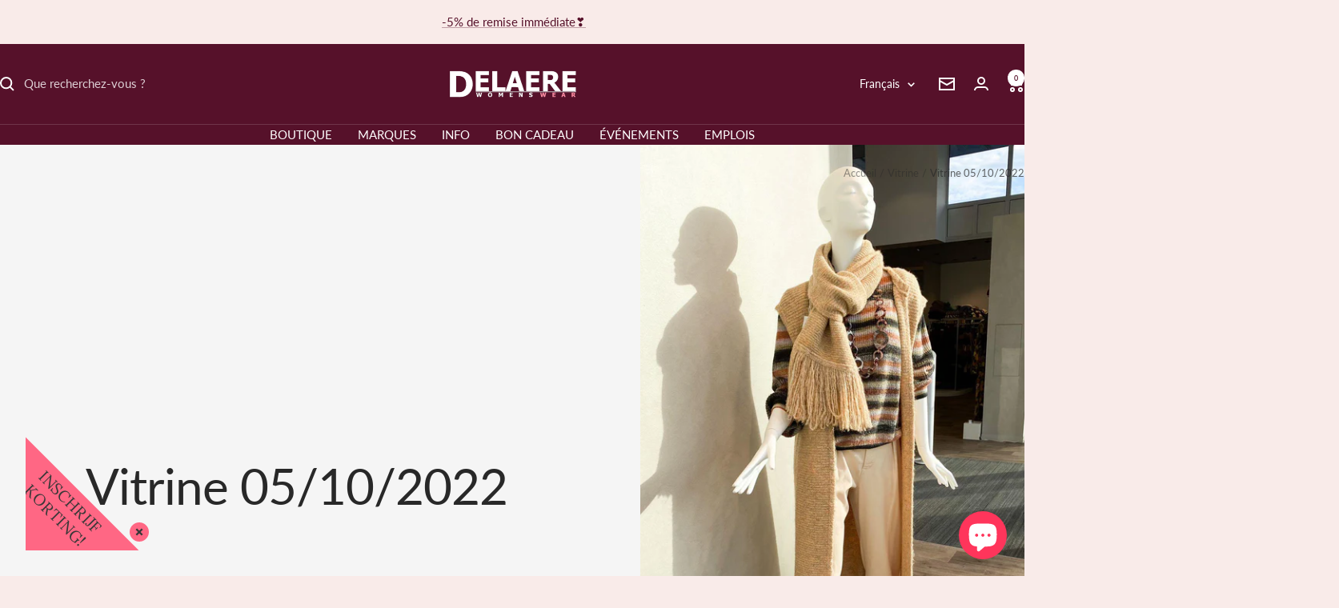

--- FILE ---
content_type: text/javascript
request_url: https://delaere-womenswear.be/cdn/shop/t/31/assets/custom.js?v=167639537848865775061724509007
body_size: -560
content:
//# sourceMappingURL=/cdn/shop/t/31/assets/custom.js.map?v=167639537848865775061724509007
